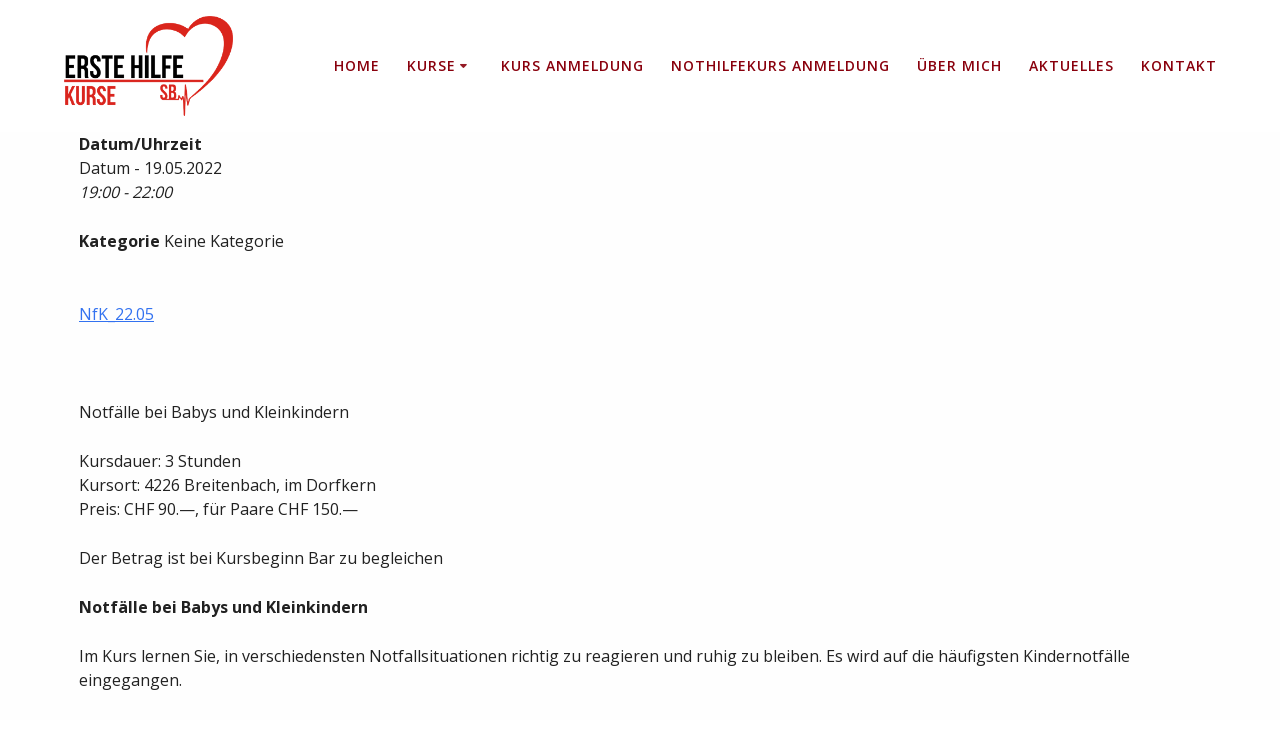

--- FILE ---
content_type: text/css
request_url: https://www.erstehilfe-sb.ch/wp-content/themes/Mesmerize-Child/style.css?ver=1.0
body_size: 137
content:
/* 
 Theme Name:   Mesmerize Child
 Theme URI:    
 Description:  
 Author:       admin
 Author URI:   https://erstehilfe.andy-henzi.ch
 Template:     mesmerize
 Version:      1.0
 License:      GNU General Public License v2 or later
 License URI:  http://www.gnu.org/licenses/gpl-2.0.html

 /* == Add your own styles below this line ==
--------------------------------------------*/

